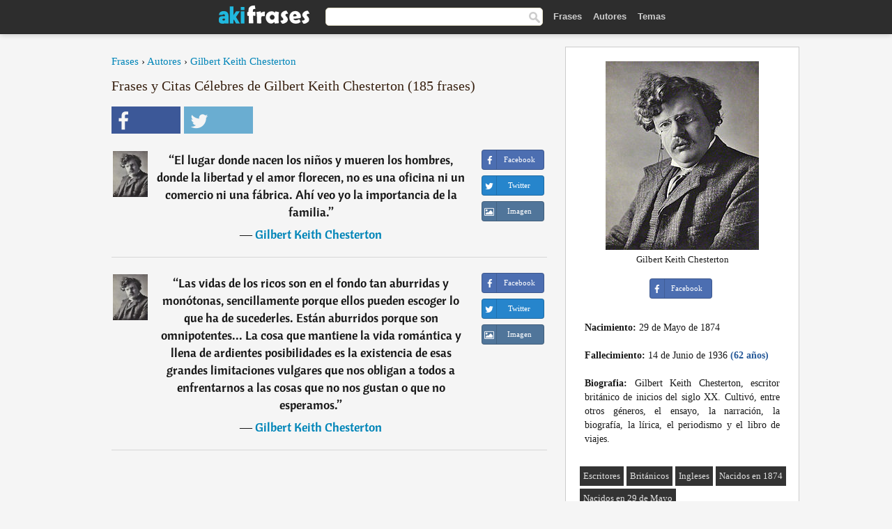

--- FILE ---
content_type: text/html; charset=UTF-8
request_url: https://akifrases.com/autor/gilbert-keith-chesterton/
body_size: 7252
content:
<!DOCTYPE html>
<html lang="es" xml:lang="es"><head prefix="og: http://ogp.me/ns# fb: http://ogp.me/ns/fb# akifrases: http://ogp.me/ns/fb/akifrases#">
<meta http-equiv="content-type" content="text/html; charset=UTF-8"> 

  <title>Gilbert Keith Chesterton - Frases Célebres y Citas - Aki Frases</title>
  
  <meta name="description" content="Gilbert Keith Chesterton - Citas célebres y imágenes con frases de Gilbert Keith Chesterton para Facebook y Twitter." />

<link href="/css/basev2.1.0.css" media="screen" rel="stylesheet" type="text/css" />
<meta name="viewport" content="width=device-width, initial-scale=1, maximum-scale=1">
  <meta property="og:title" content="Frases y Citas Célebres de Gilbert Keith Chesterton" />
  <meta property="og:type" content="akifrases:autor" />
  <meta property="og:site_name" content="Aki Frases" />
  <meta property="og:description" content="Frases de Gilbert Keith Chesterton" />
  <meta property="og:image" content="https://akifrases.com/imagenes/gilbert-keith-chesterton.jpg" />
  <meta property="og:url" content="https://akifrases.com/autor/gilbert-keith-chesterton" />  
  <meta property="fb:app_id" content="126239784251735"/>  <meta property="fb:admins" content="100002369446852" />
  <meta itemprop="image" content="https://akifrases.com/imagenes/gilbert-keith-chesterton.jpg" />
  <link rel="image_src" href="https://akifrases.com/imagenes/gilbert-keith-chesterton.jpg" />  
  <link rel="apple-touch-icon" sizes="57x57" href="/apple-touch-icon-57x57.png?v=2016">
  <link rel="apple-touch-icon" sizes="60x60" href="/apple-touch-icon-60x60.png?v=2016">
  <link rel="apple-touch-icon" sizes="72x72" href="/apple-touch-icon-72x72.png?v=2016">
  <link rel="apple-touch-icon" sizes="76x76" href="/apple-touch-icon-76x76.png?v=2016">
  <link rel="apple-touch-icon" sizes="114x114" href="/apple-touch-icon-114x114.png?v=2016">
  <link rel="apple-touch-icon" sizes="120x120" href="/apple-touch-icon-120x120.png?v=2016">
  <link rel="apple-touch-icon" sizes="144x144" href="/apple-touch-icon-144x144.png?v=2016">
  <link rel="apple-touch-icon" sizes="152x152" href="/apple-touch-icon-152x152.png?v=2016">
  <link rel="apple-touch-icon" sizes="180x180" href="/apple-touch-icon-180x180.png?v=2016">
  <link rel="icon" type="image/png" href="/favicon-32x32.png?v=2016" sizes="32x32">
  <link rel="icon" type="image/png" href="/android-chrome-192x192.png?v=2016" sizes="192x192">
  <link rel="icon" type="image/png" href="/favicon-96x96.png?v=2016" sizes="96x96">
  <link rel="icon" type="image/png" href="/favicon-16x16.png?v=2016" sizes="16x16">
  <link rel="manifest" href="/manifest.json?v=2016">
  <link rel="mask-icon" href="/safari-pinned-tab.svg?v=2016" color="#5bbad5">
  <link rel="shortcut icon" href="/favicon.ico?v=2016">
  <meta name="apple-mobile-web-app-title" content="aki frases">
  <meta name="application-name" content="aki frases">
  <meta name="msapplication-TileColor" content="#2b5797">
  <meta name="msapplication-TileImage" content="/mstile-144x144.png?v=2016">
  <meta name="theme-color" content="#ffffff">
   
   
   
<script async src="https://www.googletagmanager.com/gtag/js?id=G-C9PKY8KXCL"></script>
<script>
  window.dataLayer = window.dataLayer || [];
  function gtag(){dataLayer.push(arguments);}
  gtag('js', new Date());

  gtag('config', 'G-C9PKY8KXCL');
</script>

<link rel="canonical" href="https://akifrases.com/autor/gilbert-keith-chesterton" />
<link rel="next" href="https://akifrases.com/autor/gilbert-keith-chesterton/2">
<script async src="//pagead2.googlesyndication.com/pagead/js/adsbygoogle.js"></script>
<script>
  (adsbygoogle = window.adsbygoogle || []).push({
    google_ad_client: "ca-pub-6631402814758980",
    enable_page_level_ads: true
  });
</script>


</head>

<body>
<div class="content">

    <div id="tbar_w">
	<div class="uitext" id="siteheader">

<div class="shwrapper">	


<div id="logo">
<a href="/">

<img alt="Frases, Citas y Refranes" src="/img/aki_v3.svg" width="130" height="36">

</a>
</div>
<div id="sitesearch">
<form accept-charset="UTF-8" action="/frases/" method="get" name="headerSearchForm">
<div class="auto_complete_field_wrapper">
<input class="greyText" id="sitesearch_field" name="q" type="text" autocomplete="off">        
<input type="hidden" name="t" value="1">

</div>
<a class="submitLink" href="#" onclick="document.headerSearchForm.submit(); return false;" rel="nofollow"><img alt="Buscar" src="/img/mg.png" title="Frases, Citas y Autores" width="16"></a>
</form>
</div>

<ul class="nav" id="sitenav">
<li>
<a href="/" class="navlink" id="quotes2li">Frases</a>
</li>
<li>
<a href="/autores/" class="navlink" id="authors2li">Autores</a>
</li>
<li>
<a href="/temas/" class="navlink" id="topics2li">Temas</a>
</li>

</ul>

<div class="loginbar">
<div class="ubtn-group" id="lbsearch"><a href="/frases/" class="ubtn ubtn-inverse"> <i class="icon-search icon-white nbarbtn"></i></a></div><div class="ubtn-group" id="lbmore"><a href="#showmore" class="ubtn ubtn-inverse"> <i class="icon-menu icon-white nbarbtn"></i></a></div>
</div>


</div>
</div>

</div>



  <div class="mainContentContainer ">
    <div class="mainContent">
      

      <div class="mainContentFloat">


<div class="leftContainer">
	<br />
	
	<div style="margin-bottom:10px;font-size:15px"><a href="https://akifrases.com/">Frases</a> › <a href="/autores/">Autores</a> › <a href="/autor/gilbert-keith-chesterton">Gilbert Keith Chesterton</a></div><h1>Frases y Citas Célebres de Gilbert Keith Chesterton (185 frases)</h1><div class="search_social"><div class="fb_share"><a class="socialBtn square" href="javascript:void(0);" rel="nofollow" onclick="sbWindow('https://www.facebook.com/sharer/sharer.php?u=https://akifrases.com/autor/gilbert-keith-chesterton',640,360);"><i class="fa-facebook fa sb2"></i><span></span></a></div><div class="tweet_share"><a class="socialBtn square" href="javascript:void(0);" rel="nofollow" onclick="sbWindow('https://twitter.com/intent/tweet?original_referer=https://akifrases.com/autor/gilbert-keith-chesterton&amp;text=Frases+de+Gilbert+Keith+Chesterton+%23frases&amp;url=https://akifrases.com/autor/gilbert-keith-chesterton',570,270);"><i class="fa-twitter fa sb2"></i><span></span></a></div></div><br/><div class="quotes"><div class="quote"><div class="quoteDetails"><table><tbody><tr><td class="qd_td"><a href="/autor/gilbert-keith-chesterton"><img alt="Gilbert Keith Chesterton"  src="/imagenes/gilbert-keith-chesterton-s1.jpg" srcset="/imagenes/gilbert-keith-chesterton-s1@2x.jpg 2x" width="50" height="66" /></a></td><td class="swidth"><div class="quoteText2">“<a href="/frase/135965" class="qlink">El lugar donde nacen los niños y mueren los hombres, donde la libertad y el amor florecen, no es una oficina ni un comercio ni una fábrica. Ahí veo yo la importancia de la familia.</a>” <br /><div class="qauthor">  ― <a href="/autor/gilbert-keith-chesterton">Gilbert Keith Chesterton</a></div></div></td></tr></tbody></table></div><div class="action"><div class="acdblock"><div class="abtndiv"><a href="javascript:void(0);" rel="nofollow" onclick="sbWindow('https://www.facebook.com/sharer/sharer.php?u=https://akifrases.com/frase/135965',640,360);" class="btn btn-block btn-social btn-xs btn-facebook" > <span class="fa fa-facebook"></span><div class="abtnlabel">Facebook</div></a></div><div class="abtndiv"><a href="javascript:void(0);" rel="nofollow" onclick="sbWindow('https://twitter.com/intent/tweet?original_referer=https://akifrases.com/frase/135965&amp;text=El+lugar+donde+nacen+los+ni%C3%B1os+y+mueren+los+hombres%2C+donde+la+libertad+y+el+amor+florecen%2C+no+es+una+oficina+ni+u...&amp;url=https://akifrases.com/frase/135965',570,270);" class="btn btn-block btn-social btn-xs btn-twitter"> <span class="fa fa-twitter"></span><div class="abtnlabel">Twitter</div></a></div><div id="wappbtn" class="abtndiv"><a class="btn btn-block btn-social btn-xs btn-wapp" href="whatsapp://send?text=El lugar donde nacen los niños y mueren los hombres, donde la libertad y el amor florecen, no es una oficina ni un comercio ni una fábrica. Ahí veo yo la importancia de la familia. - Gilbert Keith Chesterton - https://akifrases.com/frase/135965"> <span class="fa fa-wapp"></span><div class="abtnlabel">WhatsApp</div></a></div><div class="abtndiv"><a href="/frase/135965" class="btn btn-block btn-social btn-xs btn-img"> <span class="fa fa-img"></span><div class="abtnlabel">Imagen</div></a></div></div></div></div><div class="quote"><div class="quoteDetails"><table><tbody><tr><td class="qd_td"><a href="/autor/gilbert-keith-chesterton"><img alt="Gilbert Keith Chesterton"  src="/imagenes/gilbert-keith-chesterton-s1.jpg" srcset="/imagenes/gilbert-keith-chesterton-s1@2x.jpg 2x" width="50" height="66" /></a></td><td class="swidth"><div class="quoteText2">“<a href="/frase/135983" class="qlink">Las vidas de los ricos son en el fondo tan aburridas y monótonas, sencillamente porque ellos pueden escoger lo que ha de sucederles. Están aburridos porque son omnipotentes... La cosa que mantiene la vida romántica y llena de ardientes posibilidades es la existencia de esas grandes limitaciones vulgares que nos obligan a todos a enfrentarnos a las cosas que no nos gustan o que no esperamos.</a>” <br /><div class="qauthor">  ― <a href="/autor/gilbert-keith-chesterton">Gilbert Keith Chesterton</a></div></div></td></tr></tbody></table></div><div class="action"><div class="acdblock"><div class="abtndiv"><a href="javascript:void(0);" rel="nofollow" onclick="sbWindow('https://www.facebook.com/sharer/sharer.php?u=https://akifrases.com/frase/135983',640,360);" class="btn btn-block btn-social btn-xs btn-facebook" > <span class="fa fa-facebook"></span><div class="abtnlabel">Facebook</div></a></div><div class="abtndiv"><a href="javascript:void(0);" rel="nofollow" onclick="sbWindow('https://twitter.com/intent/tweet?original_referer=https://akifrases.com/frase/135983&amp;text=Las+vidas+de+los+ricos+son+en+el+fondo+tan+aburridas+y+mon%C3%B3tonas%2C+sencillamente+porque+ellos+pueden+escoger+lo+qu...&amp;url=https://akifrases.com/frase/135983',570,270);" class="btn btn-block btn-social btn-xs btn-twitter"> <span class="fa fa-twitter"></span><div class="abtnlabel">Twitter</div></a></div><div id="wappbtn" class="abtndiv"><a class="btn btn-block btn-social btn-xs btn-wapp" href="whatsapp://send?text=Las vidas de los ricos son en el fondo tan aburridas y monótonas, sencillamente porque ellos pueden escoger lo que ha de sucederles. Están aburridos porque son omnipotentes... La cosa que mantiene la vida romántica y llena de ardientes posibilidades es la existencia de esas grandes limitaciones vulgares que nos obligan a todos a enfrentarnos a las cosas que no nos gustan o que no esperamos. - Gilbert Keith Chesterton - https://akifrases.com/frase/135983"> <span class="fa fa-wapp"></span><div class="abtnlabel">WhatsApp</div></a></div><div class="abtndiv"><a href="/frase/135983" class="btn btn-block btn-social btn-xs btn-img"> <span class="fa fa-img"></span><div class="abtnlabel">Imagen</div></a></div></div></div></div><div class="tcenter qborder"><script async src="//pagead2.googlesyndication.com/pagead/js/adsbygoogle.js"></script>
<!-- akifrases_top1 -->
<ins class="adsbygoogle"
     style="display:inline-block;width:336px;height:280px"
     data-ad-client="ca-pub-6631402814758980"
     data-ad-slot="2148398813"></ins>
<script>
(adsbygoogle = window.adsbygoogle || []).push({});
</script></div><div class="quote"><div class="quoteDetails"><table><tbody><tr><td class="qd_td"><a href="/autor/gilbert-keith-chesterton"><img alt="Gilbert Keith Chesterton"  src="/imagenes/gilbert-keith-chesterton-s1.jpg" srcset="/imagenes/gilbert-keith-chesterton-s1@2x.jpg 2x" width="50" height="66" /></a></td><td class="swidth"><div class="quoteText2">“<a href="/frase/170295" class="qlink">Los cuentos de hadas son más que reales; no porque les enseñen a los niños que existen los dragones, sino porque les enseñan que se puede derrotar a los dragones.</a>” <br /><div class="qauthor">  ― <a href="/autor/gilbert-keith-chesterton">Gilbert Keith Chesterton</a></div></div></td></tr></tbody></table></div><div class="action"><div class="acdblock"><div class="abtndiv"><a href="javascript:void(0);" rel="nofollow" onclick="sbWindow('https://www.facebook.com/sharer/sharer.php?u=https://akifrases.com/frase/170295',640,360);" class="btn btn-block btn-social btn-xs btn-facebook" > <span class="fa fa-facebook"></span><div class="abtnlabel">Facebook</div></a></div><div class="abtndiv"><a href="javascript:void(0);" rel="nofollow" onclick="sbWindow('https://twitter.com/intent/tweet?original_referer=https://akifrases.com/frase/170295&amp;text=Los+cuentos+de+hadas+son+m%C3%A1s+que+reales%3B+no+porque+les+ense%C3%B1en+a+los+ni%C3%B1os+que+existen+los+dragones%2C+sino+porque+...&amp;url=https://akifrases.com/frase/170295',570,270);" class="btn btn-block btn-social btn-xs btn-twitter"> <span class="fa fa-twitter"></span><div class="abtnlabel">Twitter</div></a></div><div id="wappbtn" class="abtndiv"><a class="btn btn-block btn-social btn-xs btn-wapp" href="whatsapp://send?text=Los cuentos de hadas son más que reales; no porque les enseñen a los niños que existen los dragones, sino porque les enseñan que se puede derrotar a los dragones. - Gilbert Keith Chesterton - https://akifrases.com/frase/170295"> <span class="fa fa-wapp"></span><div class="abtnlabel">WhatsApp</div></a></div><div class="abtndiv"><a href="/frase/170295" class="btn btn-block btn-social btn-xs btn-img"> <span class="fa fa-img"></span><div class="abtnlabel">Imagen</div></a></div></div></div></div><div class="quote"><div class="quoteDetails"><table><tbody><tr><td class="qd_td"><a href="/autor/gilbert-keith-chesterton"><img alt="Gilbert Keith Chesterton"  src="/imagenes/gilbert-keith-chesterton-s1.jpg" srcset="/imagenes/gilbert-keith-chesterton-s1@2x.jpg 2x" width="50" height="66" /></a></td><td class="swidth"><div class="quoteText2">“<a href="/frase/107402" class="qlink">La iglesia no es la asamblea de los puros, sino el hospital de los pecadores.</a>” <br /><div class="qauthor">  ― <a href="/autor/gilbert-keith-chesterton">Gilbert Keith Chesterton</a></div></div></td></tr></tbody></table></div><div class="action"><div class="acdblock"><div class="abtndiv"><a href="javascript:void(0);" rel="nofollow" onclick="sbWindow('https://www.facebook.com/sharer/sharer.php?u=https://akifrases.com/frase/107402',640,360);" class="btn btn-block btn-social btn-xs btn-facebook" > <span class="fa fa-facebook"></span><div class="abtnlabel">Facebook</div></a></div><div class="abtndiv"><a href="javascript:void(0);" rel="nofollow" onclick="sbWindow('https://twitter.com/intent/tweet?original_referer=https://akifrases.com/frase/107402&amp;text=La+iglesia+no+es+la+asamblea+de+los+puros%2C+sino+el+hospital+de+los+pecadores.&amp;url=https://akifrases.com/frase/107402',570,270);" class="btn btn-block btn-social btn-xs btn-twitter"> <span class="fa fa-twitter"></span><div class="abtnlabel">Twitter</div></a></div><div id="wappbtn" class="abtndiv"><a class="btn btn-block btn-social btn-xs btn-wapp" href="whatsapp://send?text=La iglesia no es la asamblea de los puros, sino el hospital de los pecadores. - Gilbert Keith Chesterton - https://akifrases.com/frase/107402"> <span class="fa fa-wapp"></span><div class="abtnlabel">WhatsApp</div></a></div><div class="abtndiv"><a href="/frase/107402" class="btn btn-block btn-social btn-xs btn-img"> <span class="fa fa-img"></span><div class="abtnlabel">Imagen</div></a></div></div></div></div><div class="quote"><div class="quoteDetails"><table><tbody><tr><td class="qd_td"><a href="/autor/gilbert-keith-chesterton"><img alt="Gilbert Keith Chesterton"  src="/imagenes/gilbert-keith-chesterton-s1.jpg" srcset="/imagenes/gilbert-keith-chesterton-s1@2x.jpg 2x" width="50" height="66" /></a></td><td class="swidth"><div class="quoteText2">“<a href="/frase/107383" class="qlink">A algunos hombres los disfraces no los disfrazan, sino los revelan. Cada uno se disfraza de aquello que es por dentro.</a>” <br /><div class="qauthor">  ― <a href="/autor/gilbert-keith-chesterton">Gilbert Keith Chesterton</a></div></div></td></tr></tbody></table></div><div class="action"><div class="acdblock"><div class="abtndiv"><a href="javascript:void(0);" rel="nofollow" onclick="sbWindow('https://www.facebook.com/sharer/sharer.php?u=https://akifrases.com/frase/107383',640,360);" class="btn btn-block btn-social btn-xs btn-facebook" > <span class="fa fa-facebook"></span><div class="abtnlabel">Facebook</div></a></div><div class="abtndiv"><a href="javascript:void(0);" rel="nofollow" onclick="sbWindow('https://twitter.com/intent/tweet?original_referer=https://akifrases.com/frase/107383&amp;text=A+algunos+hombres+los+disfraces+no+los+disfrazan%2C+sino+los+revelan.+Cada+uno+se+disfraza+de+aquello+que+es+por+dentro.&amp;url=https://akifrases.com/frase/107383',570,270);" class="btn btn-block btn-social btn-xs btn-twitter"> <span class="fa fa-twitter"></span><div class="abtnlabel">Twitter</div></a></div><div id="wappbtn" class="abtndiv"><a class="btn btn-block btn-social btn-xs btn-wapp" href="whatsapp://send?text=A algunos hombres los disfraces no los disfrazan, sino los revelan. Cada uno se disfraza de aquello que es por dentro. - Gilbert Keith Chesterton - https://akifrases.com/frase/107383"> <span class="fa fa-wapp"></span><div class="abtnlabel">WhatsApp</div></a></div><div class="abtndiv"><a href="/frase/107383" class="btn btn-block btn-social btn-xs btn-img"> <span class="fa fa-img"></span><div class="abtnlabel">Imagen</div></a></div></div></div></div><div class="quote"><div class="quoteDetails"><table><tbody><tr><td class="qd_td"><a href="/autor/gilbert-keith-chesterton"><img alt="Gilbert Keith Chesterton"  src="/imagenes/gilbert-keith-chesterton-s1.jpg" srcset="/imagenes/gilbert-keith-chesterton-s1@2x.jpg 2x" width="50" height="66" /></a></td><td class="swidth"><div class="quoteText2">“<a href="/frase/136045" class="qlink">Si no logras desarrollar toda tu inteligencia, siempre te queda la opción de hacerte político.</a>” <br /><div class="qauthor">  ― <a href="/autor/gilbert-keith-chesterton">Gilbert Keith Chesterton</a></div></div></td></tr></tbody></table></div><div class="action"><div class="acdblock"><div class="abtndiv"><a href="javascript:void(0);" rel="nofollow" onclick="sbWindow('https://www.facebook.com/sharer/sharer.php?u=https://akifrases.com/frase/136045',640,360);" class="btn btn-block btn-social btn-xs btn-facebook" > <span class="fa fa-facebook"></span><div class="abtnlabel">Facebook</div></a></div><div class="abtndiv"><a href="javascript:void(0);" rel="nofollow" onclick="sbWindow('https://twitter.com/intent/tweet?original_referer=https://akifrases.com/frase/136045&amp;text=Si+no+logras+desarrollar+toda+tu+inteligencia%2C+siempre+te+queda+la+opci%C3%B3n+de+hacerte+pol%C3%ADtico.&amp;url=https://akifrases.com/frase/136045',570,270);" class="btn btn-block btn-social btn-xs btn-twitter"> <span class="fa fa-twitter"></span><div class="abtnlabel">Twitter</div></a></div><div id="wappbtn" class="abtndiv"><a class="btn btn-block btn-social btn-xs btn-wapp" href="whatsapp://send?text=Si no logras desarrollar toda tu inteligencia, siempre te queda la opción de hacerte político. - Gilbert Keith Chesterton - https://akifrases.com/frase/136045"> <span class="fa fa-wapp"></span><div class="abtnlabel">WhatsApp</div></a></div><div class="abtndiv"><a href="/frase/136045" class="btn btn-block btn-social btn-xs btn-img"> <span class="fa fa-img"></span><div class="abtnlabel">Imagen</div></a></div></div></div></div><div class="quote"><div class="quoteDetails"><table><tbody><tr><td class="qd_td"><a href="/autor/gilbert-keith-chesterton"><img alt="Gilbert Keith Chesterton"  src="/imagenes/gilbert-keith-chesterton-s1.jpg" srcset="/imagenes/gilbert-keith-chesterton-s1@2x.jpg 2x" width="50" height="66" /></a></td><td class="swidth"><div class="quoteText2">“<a href="/frase/135981" class="qlink">Quienes hablan contra la familia no saben lo que hacen, porque no saben lo que deshacen.</a>” <br /><div class="qauthor">  ― <a href="/autor/gilbert-keith-chesterton">Gilbert Keith Chesterton</a></div></div></td></tr></tbody></table></div><div class="action"><div class="acdblock"><div class="abtndiv"><a href="javascript:void(0);" rel="nofollow" onclick="sbWindow('https://www.facebook.com/sharer/sharer.php?u=https://akifrases.com/frase/135981',640,360);" class="btn btn-block btn-social btn-xs btn-facebook" > <span class="fa fa-facebook"></span><div class="abtnlabel">Facebook</div></a></div><div class="abtndiv"><a href="javascript:void(0);" rel="nofollow" onclick="sbWindow('https://twitter.com/intent/tweet?original_referer=https://akifrases.com/frase/135981&amp;text=Quienes+hablan+contra+la+familia+no+saben+lo+que+hacen%2C+porque+no+saben+lo+que+deshacen.&amp;url=https://akifrases.com/frase/135981',570,270);" class="btn btn-block btn-social btn-xs btn-twitter"> <span class="fa fa-twitter"></span><div class="abtnlabel">Twitter</div></a></div><div id="wappbtn" class="abtndiv"><a class="btn btn-block btn-social btn-xs btn-wapp" href="whatsapp://send?text=Quienes hablan contra la familia no saben lo que hacen, porque no saben lo que deshacen. - Gilbert Keith Chesterton - https://akifrases.com/frase/135981"> <span class="fa fa-wapp"></span><div class="abtnlabel">WhatsApp</div></a></div><div class="abtndiv"><a href="/frase/135981" class="btn btn-block btn-social btn-xs btn-img"> <span class="fa fa-img"></span><div class="abtnlabel">Imagen</div></a></div></div></div></div><div class="quote"><div class="quoteDetails"><table><tbody><tr><td class="qd_td"><a href="/autor/gilbert-keith-chesterton"><img alt="Gilbert Keith Chesterton"  src="/imagenes/gilbert-keith-chesterton-s1.jpg" srcset="/imagenes/gilbert-keith-chesterton-s1@2x.jpg 2x" width="50" height="66" /></a></td><td class="swidth"><div class="quoteText2">“<a href="/frase/107403" class="qlink">La intolerancia puede ser definida como la indignación de los hombres que no tienen opiniones.</a>” <br /><div class="qauthor">  ― <a href="/autor/gilbert-keith-chesterton">Gilbert Keith Chesterton</a></div></div></td></tr></tbody></table></div><div class="action"><div class="acdblock"><div class="abtndiv"><a href="javascript:void(0);" rel="nofollow" onclick="sbWindow('https://www.facebook.com/sharer/sharer.php?u=https://akifrases.com/frase/107403',640,360);" class="btn btn-block btn-social btn-xs btn-facebook" > <span class="fa fa-facebook"></span><div class="abtnlabel">Facebook</div></a></div><div class="abtndiv"><a href="javascript:void(0);" rel="nofollow" onclick="sbWindow('https://twitter.com/intent/tweet?original_referer=https://akifrases.com/frase/107403&amp;text=La+intolerancia+puede+ser+definida+como+la+indignaci%C3%B3n+de+los+hombres+que+no+tienen+opiniones.&amp;url=https://akifrases.com/frase/107403',570,270);" class="btn btn-block btn-social btn-xs btn-twitter"> <span class="fa fa-twitter"></span><div class="abtnlabel">Twitter</div></a></div><div id="wappbtn" class="abtndiv"><a class="btn btn-block btn-social btn-xs btn-wapp" href="whatsapp://send?text=La intolerancia puede ser definida como la indignación de los hombres que no tienen opiniones. - Gilbert Keith Chesterton - https://akifrases.com/frase/107403"> <span class="fa fa-wapp"></span><div class="abtnlabel">WhatsApp</div></a></div><div class="abtndiv"><a href="/frase/107403" class="btn btn-block btn-social btn-xs btn-img"> <span class="fa fa-img"></span><div class="abtnlabel">Imagen</div></a></div></div></div></div><div class="quote"><div class="quoteDetails"><table><tbody><tr><td class="qd_td"><a href="/autor/gilbert-keith-chesterton"><img alt="Gilbert Keith Chesterton"  src="/imagenes/gilbert-keith-chesterton-s1.jpg" srcset="/imagenes/gilbert-keith-chesterton-s1@2x.jpg 2x" width="50" height="66" /></a></td><td class="swidth"><div class="quoteText2">“<a href="/frase/107410" class="qlink">Lo malo de que los hombres hayan dejado de creer en Dios no es que ya no crean en nada, sino que están dispuestos a creer en todo.</a>” <br /><div class="qauthor">  ― <a href="/autor/gilbert-keith-chesterton">Gilbert Keith Chesterton</a></div></div></td></tr></tbody></table></div><div class="action"><div class="acdblock"><div class="abtndiv"><a href="javascript:void(0);" rel="nofollow" onclick="sbWindow('https://www.facebook.com/sharer/sharer.php?u=https://akifrases.com/frase/107410',640,360);" class="btn btn-block btn-social btn-xs btn-facebook" > <span class="fa fa-facebook"></span><div class="abtnlabel">Facebook</div></a></div><div class="abtndiv"><a href="javascript:void(0);" rel="nofollow" onclick="sbWindow('https://twitter.com/intent/tweet?original_referer=https://akifrases.com/frase/107410&amp;text=Lo+malo+de+que+los+hombres+hayan+dejado+de+creer+en+Dios+no+es+que+ya+no+crean+en+nada%2C+sino+que+est%C3%A1n+dispuestos...&amp;url=https://akifrases.com/frase/107410',570,270);" class="btn btn-block btn-social btn-xs btn-twitter"> <span class="fa fa-twitter"></span><div class="abtnlabel">Twitter</div></a></div><div id="wappbtn" class="abtndiv"><a class="btn btn-block btn-social btn-xs btn-wapp" href="whatsapp://send?text=Lo malo de que los hombres hayan dejado de creer en Dios no es que ya no crean en nada, sino que están dispuestos a creer en todo. - Gilbert Keith Chesterton - https://akifrases.com/frase/107410"> <span class="fa fa-wapp"></span><div class="abtnlabel">WhatsApp</div></a></div><div class="abtndiv"><a href="/frase/107410" class="btn btn-block btn-social btn-xs btn-img"> <span class="fa fa-img"></span><div class="abtnlabel">Imagen</div></a></div></div></div></div><div class="quote"><div class="quoteDetails"><table><tbody><tr><td class="qd_td"><a href="/autor/gilbert-keith-chesterton"><img alt="Gilbert Keith Chesterton"  src="/imagenes/gilbert-keith-chesterton-s1.jpg" srcset="/imagenes/gilbert-keith-chesterton-s1@2x.jpg 2x" width="50" height="66" /></a></td><td class="swidth"><div class="quoteText2">“<a href="/frase/107405" class="qlink">La mediocridad, posiblemente, consiste en estar delante de la grandeza y no darse cuenta.</a>” <br /><div class="qauthor">  ― <a href="/autor/gilbert-keith-chesterton">Gilbert Keith Chesterton</a></div></div></td></tr></tbody></table></div><div class="action"><div class="acdblock"><div class="abtndiv"><a href="javascript:void(0);" rel="nofollow" onclick="sbWindow('https://www.facebook.com/sharer/sharer.php?u=https://akifrases.com/frase/107405',640,360);" class="btn btn-block btn-social btn-xs btn-facebook" > <span class="fa fa-facebook"></span><div class="abtnlabel">Facebook</div></a></div><div class="abtndiv"><a href="javascript:void(0);" rel="nofollow" onclick="sbWindow('https://twitter.com/intent/tweet?original_referer=https://akifrases.com/frase/107405&amp;text=La+mediocridad%2C+posiblemente%2C+consiste+en+estar+delante+de+la+grandeza+y+no+darse+cuenta.&amp;url=https://akifrases.com/frase/107405',570,270);" class="btn btn-block btn-social btn-xs btn-twitter"> <span class="fa fa-twitter"></span><div class="abtnlabel">Twitter</div></a></div><div id="wappbtn" class="abtndiv"><a class="btn btn-block btn-social btn-xs btn-wapp" href="whatsapp://send?text=La mediocridad, posiblemente, consiste en estar delante de la grandeza y no darse cuenta. - Gilbert Keith Chesterton - https://akifrases.com/frase/107405"> <span class="fa fa-wapp"></span><div class="abtnlabel">WhatsApp</div></a></div><div class="abtndiv"><a href="/frase/107405" class="btn btn-block btn-social btn-xs btn-img"> <span class="fa fa-img"></span><div class="abtnlabel">Imagen</div></a></div></div></div></div><div class="quote"><div class="quoteDetails"><table><tbody><tr><td class="qd_td"><a href="/autor/gilbert-keith-chesterton"><img alt="Gilbert Keith Chesterton"  src="/imagenes/gilbert-keith-chesterton-s1.jpg" srcset="/imagenes/gilbert-keith-chesterton-s1@2x.jpg 2x" width="50" height="66" /></a></td><td class="swidth"><div class="quoteText2">“<a href="/frase/135993" class="qlink">Es difícil dar una definición de la lealtad, pero quizás nos acercaremos a ella si la llamamos el sentimiento que nos guía en presencia de una obligación no definida.</a>” <br /><div class="qauthor">  ― <a href="/autor/gilbert-keith-chesterton">Gilbert Keith Chesterton</a></div></div></td></tr></tbody></table></div><div class="action"><div class="acdblock"><div class="abtndiv"><a href="javascript:void(0);" rel="nofollow" onclick="sbWindow('https://www.facebook.com/sharer/sharer.php?u=https://akifrases.com/frase/135993',640,360);" class="btn btn-block btn-social btn-xs btn-facebook" > <span class="fa fa-facebook"></span><div class="abtnlabel">Facebook</div></a></div><div class="abtndiv"><a href="javascript:void(0);" rel="nofollow" onclick="sbWindow('https://twitter.com/intent/tweet?original_referer=https://akifrases.com/frase/135993&amp;text=Es+dif%C3%ADcil+dar+una+definici%C3%B3n+de+la+lealtad%2C+pero+quiz%C3%A1s+nos+acercaremos+a+ella+si+la+llamamos+el+sentimiento+que...&amp;url=https://akifrases.com/frase/135993',570,270);" class="btn btn-block btn-social btn-xs btn-twitter"> <span class="fa fa-twitter"></span><div class="abtnlabel">Twitter</div></a></div><div id="wappbtn" class="abtndiv"><a class="btn btn-block btn-social btn-xs btn-wapp" href="whatsapp://send?text=Es difícil dar una definición de la lealtad, pero quizás nos acercaremos a ella si la llamamos el sentimiento que nos guía en presencia de una obligación no definida. - Gilbert Keith Chesterton - https://akifrases.com/frase/135993"> <span class="fa fa-wapp"></span><div class="abtnlabel">WhatsApp</div></a></div><div class="abtndiv"><a href="/frase/135993" class="btn btn-block btn-social btn-xs btn-img"> <span class="fa fa-img"></span><div class="abtnlabel">Imagen</div></a></div></div></div></div><div class="quote"><div class="quoteDetails"><table><tbody><tr><td class="qd_td"><a href="/autor/gilbert-keith-chesterton"><img alt="Gilbert Keith Chesterton"  src="/imagenes/gilbert-keith-chesterton-s1.jpg" srcset="/imagenes/gilbert-keith-chesterton-s1@2x.jpg 2x" width="50" height="66" /></a></td><td class="swidth"><div class="quoteText2">“<a href="/frase/135977" class="qlink">La imparcialidad es un nombre pomposo para la indiferencia, que es un nombre elegante para la ignorancia.</a>” <br /><div class="qauthor">  ― <a href="/autor/gilbert-keith-chesterton">Gilbert Keith Chesterton</a></div></div></td></tr></tbody></table></div><div class="action"><div class="acdblock"><div class="abtndiv"><a href="javascript:void(0);" rel="nofollow" onclick="sbWindow('https://www.facebook.com/sharer/sharer.php?u=https://akifrases.com/frase/135977',640,360);" class="btn btn-block btn-social btn-xs btn-facebook" > <span class="fa fa-facebook"></span><div class="abtnlabel">Facebook</div></a></div><div class="abtndiv"><a href="javascript:void(0);" rel="nofollow" onclick="sbWindow('https://twitter.com/intent/tweet?original_referer=https://akifrases.com/frase/135977&amp;text=La+imparcialidad+es+un+nombre+pomposo+para+la+indiferencia%2C+que+es+un+nombre+elegante+para+la+ignorancia.&amp;url=https://akifrases.com/frase/135977',570,270);" class="btn btn-block btn-social btn-xs btn-twitter"> <span class="fa fa-twitter"></span><div class="abtnlabel">Twitter</div></a></div><div id="wappbtn" class="abtndiv"><a class="btn btn-block btn-social btn-xs btn-wapp" href="whatsapp://send?text=La imparcialidad es un nombre pomposo para la indiferencia, que es un nombre elegante para la ignorancia. - Gilbert Keith Chesterton - https://akifrases.com/frase/135977"> <span class="fa fa-wapp"></span><div class="abtnlabel">WhatsApp</div></a></div><div class="abtndiv"><a href="/frase/135977" class="btn btn-block btn-social btn-xs btn-img"> <span class="fa fa-img"></span><div class="abtnlabel">Imagen</div></a></div></div></div></div></div><div class="clear"></div><div class="gad tcenter mt15"><script async src="//pagead2.googlesyndication.com/pagead/js/adsbygoogle.js"></script>
<!-- akifrases_bottom -->
<ins class="adsbygoogle"
     style="display:inline-block;width:336px;height:280px"
     data-ad-client="ca-pub-6631402814758980"
     data-ad-slot="8055331614"></ins>
<script>
(adsbygoogle = window.adsbygoogle || []).push({});
</script></div><div class ="paging" style="text-align: center; width: 100%"><div><span class="page2">1</span><a class="page" rel="next" href="https://akifrases.com/autor/gilbert-keith-chesterton/2">2</a><a class="page" rel="next" href="https://akifrases.com/autor/gilbert-keith-chesterton/3">3</a><a class="page" rel="next" href="https://akifrases.com/autor/gilbert-keith-chesterton/4">4</a><a class="page" rel="next" href="https://akifrases.com/autor/gilbert-keith-chesterton/5">5</a><a class="page" rel="next" href="https://akifrases.com/autor/gilbert-keith-chesterton/6">6</a><a class="page" rel="next" href="https://akifrases.com/autor/gilbert-keith-chesterton/7">7</a><a class="page" rel="next" href="https://akifrases.com/autor/gilbert-keith-chesterton/8">8</a><a class="page" rel="next" href="https://akifrases.com/autor/gilbert-keith-chesterton/9">9</a>...<a class="page" rel="next" href="https://akifrases.com/autor/gilbert-keith-chesterton/16">16</a></div></div></div>
<div class="rightContainer">
<div id="ainfobox"><div style="display:none" id="abadivr">Sobre o Autor:</div><img src="/imagenes/gilbert-keith-chesterton.jpg" alt="Gilbert Keith Chesterton" title="Gilbert Keith Chesterton" style="max-width:250px;" /><br />Gilbert Keith Chesterton<br><br><div class="abtndiv2"><a href="javascript:void(0);" rel="nofollow" onclick="sbWindow('https://www.facebook.com/sharer/sharer.php?u=https://akifrases.com/autor/gilbert-keith-chesterton',640,360);" class="btn btn-block btn-social btn-xs btn-facebook" > <span class="fa fa-facebook"></span><div class="abtnlabel">Facebook</div></a></div><div id="ainfodata"><div style="text-align:left"><br /><b>Nacimiento:</b> 29 de Mayo de 1874</div><div style="text-align:left"><br /><b>Fallecimiento:</b> 14 de Junio de 1936  <span style="color:#275A99;font-weight:bold;">(62 años)</span></div><div style="text-align:justify"><br /><b>Biografia:</b> Gilbert Keith Chesterton, escritor británico de inicios del siglo XX. Cultivó, entre otros géneros, el ensayo, la narración, la biografía, la lírica, el periodismo y el libro de viajes.</div></div><br /><div class="tagsblock"><div class="atag"><a href="/autores/buscar/escritores">Escritores</a></div><div class="atag"><a href="/autores/buscar/británicos">Británicos</a></div><div class="atag"><a href="/autores/buscar/ingleses">Ingleses</a></div><div class="atag"><a href="/autores/buscar/nacidos-en-1874">Nacidos en 1874</a></div><div class="atag"><a href="/autores/buscar/nacidos-en-29-de-mayo">Nacidos en 29 de Mayo</a></div></div><div class="clear"></div></div><div class="clear"></div>
    <div class="clearFloats bigBox qotd" id="quote_of_the_day"><div class="h2Container gradientHeaderContainer" style="float:left"><h2 class="brownBackground">Frase del Día</h2></div><div class="bigBoxBody"><div class="bigBoxContent containerWithHeaderContent">
      <div id="quoteoftheday" >
        <div class="stacked mediumText"><b>“</b><i>La noción que a través de los sentidos adquirimos de las cosas exteriores, aunque no sea tan cierta como nuestro conocimiento intuitivo, merece el nombre de conocimiento.</i><b>”</b> </div>

<div class="mediumText">
<div class="textRight">

—
<a href="/autor/john-locke"><strong>John Locke</strong></a>

</div>
</div>


      </div>
	  

<div class="clear"></div></div></div><div class="bigBoxBottom"></div></div>
<div class="clear"></div>
<br />
<div id="adslot2">
<script async src="//pagead2.googlesyndication.com/pagead/js/adsbygoogle.js"></script>
<!-- akifrases_side2 -->
<ins class="adsbygoogle"
     style="display:inline-block;width:300px;height:600px"
     data-ad-client="ca-pub-6631402814758980"
     data-ad-slot="6526618016"></ins>
<script>
(adsbygoogle = window.adsbygoogle || []).push({});
</script></div>

<div id="exbar">
<a id="showmore">&nbsp;</a>
<div class="ubtn-group"><a href="/autores/" class="ubtn ubtn-inverse">Autores</a></div><div class="ubtn-group"><a href="/temas/" class="ubtn ubtn-inverse">Temas</a></div></div>


  <div class="containerWithHeader clearFloats bigBox"><div class="h2Container gradientHeaderContainer"><h2 class="brownBackground">Autores populares</h2></div><div class="bigBoxBody"><div class="bigBoxContent containerWithHeaderContent">
      
	  <div class="dpopauth"><div class="pop_authors" id="apop1" ><a href="/autor/erasmo-de-rotterdam"><img src="/imagenes/erasmo-de-rotterdam-s1.jpg" srcset="/imagenes/erasmo-de-rotterdam-s1@2x.jpg 2x"  width="50" height="66" alt="Erasmo de Rotterdam" title="Erasmo de Rotterdam" /></a></div><div class="pop_authors" id="apop2" ><a href="/autor/steven-wright"><img src="/imagenes/steven-wright-s1.jpg" srcset="/imagenes/steven-wright-s1@2x.jpg 2x"  width="50" height="66" alt="Steven Wright" title="Steven Wright" /></a></div><div class="pop_authors" id="apop3" ><a href="/autor/molière"><img src="/imagenes/moliere-s1.jpg" srcset="/imagenes/moliere-s1@2x.jpg 2x"  width="50" height="66" alt="Molière" title="Molière" /></a></div><div class="pop_authors" id="apop4" ><a href="/autor/baruch-spinoza"><img src="/imagenes/baruch-spinoza-s1.jpg" srcset="/imagenes/baruch-spinoza-s1@2x.jpg 2x"  width="50" height="66" alt="Baruch Spinoza" title="Baruch Spinoza" /></a></div><div class="pop_authors" id="apop5" ><a href="/autor/aristóteles-onásis"><img src="/imagenes/aristoteles-onasis-s1.jpg" srcset="/imagenes/aristoteles-onasis-s1@2x.jpg 2x"  width="50" height="66" alt="Aristóteles Onásis" title="Aristóteles Onásis" /></a></div><div class="pop_authors" id="apop6" ><a href="/autor/eleanor-roosevelt"><img src="/imagenes/eleanor-roosevelt-s1.jpg" srcset="/imagenes/eleanor-roosevelt-s1@2x.jpg 2x"  width="50" height="66" alt="Eleanor Roosevelt" title="Eleanor Roosevelt" /></a></div><div class="pop_authors" id="apop7" ><a href="/autor/virginia-woolf"><img src="/imagenes/virginia-woolf-s1.jpg" srcset="/imagenes/virginia-woolf-s1@2x.jpg 2x"  width="50" height="66" alt="Virginia Woolf" title="Virginia Woolf" /></a></div><div class="pop_authors" id="apop8" ><a href="/autor/marguerite-duras"><img src="/imagenes/marguerite-duras-s1.jpg" srcset="/imagenes/marguerite-duras-s1@2x.jpg 2x"  width="50" height="66" alt="Marguerite Duras" title="Marguerite Duras" /></a></div><div class="pop_authors" id="apop9" ><a href="/autor/novalis"><img src="/imagenes/novalis-s1.jpg" srcset="/imagenes/novalis-s1@2x.jpg 2x"  width="50" height="66" alt="Novalis" title="Novalis" /></a></div><div class="pop_authors" id="apop10" ><a href="/autor/john-lennon"><img src="/imagenes/john-lennon-s1.jpg" srcset="/imagenes/john-lennon-s1@2x.jpg 2x"  width="50" height="66" alt="John Lennon" title="John Lennon" /></a></div><div class="pop_authors" id="apop11" ><a href="/autor/jorge-bucay"><img src="/imagenes/jorge-bucay-s1.jpg" srcset="/imagenes/jorge-bucay-s1@2x.jpg 2x"  width="50" height="66" alt="Jorge Bucay" title="Jorge Bucay" /></a></div><div class="pop_authors" id="apop12" ><a href="/autor/henri-frédéric-amiel"><img src="/imagenes/henri-frederic-amiel-s1.jpg" srcset="/imagenes/henri-frederic-amiel-s1@2x.jpg 2x"  width="50" height="66" alt="Henri-Frédéric Amiel" title="Henri-Frédéric Amiel" /></a></div><div class="pop_authors" id="apop13" ><a href="/autor/marguerite-yourcenar"><img src="/imagenes/marguerite-yourcenar-s1.jpg" srcset="/imagenes/marguerite-yourcenar-s1@2x.jpg 2x"  width="50" height="66" alt="Marguerite Yourcenar" title="Marguerite Yourcenar" /></a></div><div class="pop_authors" id="apop14" ><a href="/autor/subcomandante-marcos"><img src="/imagenes/subcomandante-marcos-s1.jpg" srcset="/imagenes/subcomandante-marcos-s1@2x.jpg 2x"  width="50" height="66" alt="Subcomandante Marcos" title="Subcomandante Marcos" /></a></div><div class="pop_authors" id="apop15" ><a href="/autor/teresa-de-jesús"><img src="/imagenes/teresa-de-jesus-s1.jpg" srcset="/imagenes/teresa-de-jesus-s1@2x.jpg 2x"  width="50" height="66" alt="Teresa de Jesús" title="Teresa de Jesús" /></a></div><div class="pop_authors dnone" id="apop16" ><a href="/autor/enrique-cerezo"><img src="/imagenes/enrique-cerezo-s1.jpg" srcset="/imagenes/enrique-cerezo-s1@2x.jpg 2x"  width="50" height="66" alt="Enrique Cerezo" title="Enrique Cerezo" /></a></div></div>

<div class="clear"></div>

<div class="atag" id="mpopauthors"><a href="/autores/buscar/populares">Más autores populares</a></div>

</div></div>
<div class="bigBoxBottom"></div></div>


  <div class="containerWithHeader clearFloats bigBox"><div class="h2Container gradientHeaderContainer"><h2 class="brownBackground">Temas más populares</h2></div><div id="themesblock" class="bigBoxBody"><div class="bigBoxContent containerWithHeaderContent">
      
	  <div id="poptagsblock tcenter swidth"><div class="atag mwtag"><a href="/frases/vida" class="actionLinkLite serif">Vida</a></div><div class="atag mwtag"><a href="/frases/Éxito" class="actionLinkLite serif">Éxito</a></div><div class="atag mwtag"><a href="/frases/mundo" class="actionLinkLite serif">Mundo</a></div><div class="atag mwtag"><a href="/frases/nada" class="actionLinkLite serif">Nada</a></div><div class="atag mwtag"><a href="/frases/amor" class="actionLinkLite serif">Amor</a></div><div class="atag mwtag"><a href="/frases/hacer" class="actionLinkLite serif">Hacer</a></div><div class="atag mwtag"><a href="/frases/hombres" class="actionLinkLite serif">Hombres</a></div><div class="atag mwtag"><a href="/frases/bien" class="actionLinkLite serif">Bien</a></div><div class="atag mwtag"><a href="/frases/tiempo" class="actionLinkLite serif">Tiempo</a></div><div class="atag mwtag"><a href="/frases/dios" class="actionLinkLite serif">Dios</a></div><div class="atag mwtag"><a href="/frases/gente" class="actionLinkLite serif">Gente</a></div><div class="atag mwtag"><a href="/frases/tener" class="actionLinkLite serif">Tener</a></div><div class="atag mwtag"><a href="/frases/verdad" class="actionLinkLite serif">Verdad</a></div><div class="atag mwtag"><a href="/frases/día" class="actionLinkLite serif">Día</a></div><div class="atag mwtag"><a href="/frases/estar" class="actionLinkLite serif">Estar</a></div><div class="atag mwtag"><a href="/frases/poder" class="actionLinkLite serif">Poder</a></div><div class="atag mwtag"><a href="/frases/mujer" class="actionLinkLite serif">Mujer</a></div><div class="atag mwtag"><a href="/frases/libertad" class="actionLinkLite serif">Libertad</a></div><div class="atag mwtag"><a href="/frases/vivir" class="actionLinkLite serif">Vivir</a></div><div class="atag mwtag"><a href="/frases/personas" class="actionLinkLite serif">Personas</a></div><div class="atag mwtag"><a href="/frases/decir" class="actionLinkLite serif">Decir</a></div><div class="atag mwtag"><a href="/frases/ver" class="actionLinkLite serif">Ver</a></div><div class="atag mwtag"><a href="/frases/corazón" class="actionLinkLite serif">Corazón</a></div><div class="atag mwtag"><a href="/frases/saber" class="actionLinkLite serif">Saber</a></div><div class="atag mwtag"><a href="/frases/mal" class="actionLinkLite serif">Mal</a></div><div class="atag mwtag"><a href="/frases/arte" class="actionLinkLite serif">Arte</a></div><div class="atag mwtag"><a href="/frases/felicidad" class="actionLinkLite serif">Felicidad</a></div><div class="atag mwtag"><a href="/frases/años" class="actionLinkLite serif">Años</a></div><div class="atag mwtag"><a href="/frases/alma" class="actionLinkLite serif">Alma</a></div><div class="atag mwtag"><a href="/frases/trabajo" class="actionLinkLite serif">Trabajo</a></div><div class="atag mwtag"><a href="/frases/historia" class="actionLinkLite serif">Historia</a></div><div class="atag mwtag"><a href="/frases/hoy" class="actionLinkLite serif">Hoy</a></div><div class="atag mwtag"><a href="/frases/estado" class="actionLinkLite serif">Estado</a></div><div class="atag mwtag"><a href="/frases/razón" class="actionLinkLite serif">Razón</a></div><div class="atag mwtag"><a href="/frases/pueblo" class="actionLinkLite serif">Pueblo</a></div><div class="atag mwtag" id="lastpoptag"><a href="/frases/momento" class="actionLinkLite serif">Momento</a></div></div>
<div class="clear"></div></div></div>
<div class="bigBoxBottom"></div>
</div>
</div>
      </div>

      <div class="clear"></div>
    </div>
    <div class="clear"></div>
  </div>

  <div class="clear"></div>
  ﻿  <div class="footerContainer">
    <div class="footer">
      <div class="copyright">
        © 2013-2026 Aki Frases      </div>
      <div class="adminLinksContainer">
        <ul class="adminLinks">
		
		  <li>
            <a href="https://www.facebook.com/akifrases" class="first" target="_blank">Facebook</a>
          </li>
		  
		  <li>
            <a href="/privacidad">Política de Privacidad</a>
          </li>
          <li>
            <a href="/contacto" rel="nofollow">Contacto</a>
          </li>

        </ul>
        <br /><br />
      </div>
    </div>
  </div>

   <script type="text/javascript"> 
function sbWindow(address,w,h) {

    var sTop = window.screen.height / 2 - (h / 2);
    var sLeft = window.screen.width / 2 - (w / 2);
    var sharer = window.open(address, "Compartilhar", "status=1,height=" + h + ",width=" + w + ",top=" + sTop + ",left=" + sLeft + ",resizable=0");
}
</script> 

 <script>
(function() {
      function gs(url,success){
        var script=document.createElement('script');
        script.src=url;
        var head=document.getElementsByTagName('head')[0],
            done=false;
        script.onload=script.onreadystatechange = function(){
          if ( !done && (!this.readyState || this.readyState == 'loaded' || this.readyState == 'complete') ) {
            done=true;
            success();
            script.onload = script.onreadystatechange = null;
            head.removeChild(script);
          }
        };
        head.appendChild(script);
      }
        gs('https://ajax.googleapis.com/ajax/libs/jquery/1.9.1/jquery.min.js',function(){
		gs('https://akifrases.com/js/akif_v2.1.js',function(){
		
				
		})
            
        });
    })();
</script> 
</div>

<script defer src="https://static.cloudflareinsights.com/beacon.min.js/vcd15cbe7772f49c399c6a5babf22c1241717689176015" integrity="sha512-ZpsOmlRQV6y907TI0dKBHq9Md29nnaEIPlkf84rnaERnq6zvWvPUqr2ft8M1aS28oN72PdrCzSjY4U6VaAw1EQ==" data-cf-beacon='{"version":"2024.11.0","token":"34c4da0388074e20a39ae6469b95919b","r":1,"server_timing":{"name":{"cfCacheStatus":true,"cfEdge":true,"cfExtPri":true,"cfL4":true,"cfOrigin":true,"cfSpeedBrain":true},"location_startswith":null}}' crossorigin="anonymous"></script>
</body></html>


--- FILE ---
content_type: text/html; charset=utf-8
request_url: https://www.google.com/recaptcha/api2/aframe
body_size: 265
content:
<!DOCTYPE HTML><html><head><meta http-equiv="content-type" content="text/html; charset=UTF-8"></head><body><script nonce="1ssO_lBvsBIbYwScFDL9AA">/** Anti-fraud and anti-abuse applications only. See google.com/recaptcha */ try{var clients={'sodar':'https://pagead2.googlesyndication.com/pagead/sodar?'};window.addEventListener("message",function(a){try{if(a.source===window.parent){var b=JSON.parse(a.data);var c=clients[b['id']];if(c){var d=document.createElement('img');d.src=c+b['params']+'&rc='+(localStorage.getItem("rc::a")?sessionStorage.getItem("rc::b"):"");window.document.body.appendChild(d);sessionStorage.setItem("rc::e",parseInt(sessionStorage.getItem("rc::e")||0)+1);localStorage.setItem("rc::h",'1769291994116');}}}catch(b){}});window.parent.postMessage("_grecaptcha_ready", "*");}catch(b){}</script></body></html>